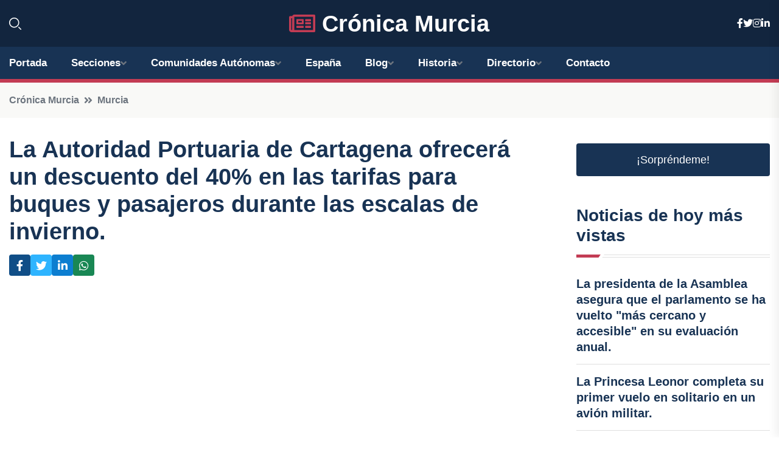

--- FILE ---
content_type: text/html; charset=UTF-8
request_url: https://cronicamurcia.es/la-autoridad-portuaria-de-cartagena-ofrecera-un-descuento-del-40-en-las-tarifas-para-buques-y-pasajeros-durante-las-escalas-de-invierno
body_size: 7986
content:


 <!DOCTYPE html>
<html lang="es">
<head>
	    <title>La Autoridad Portuaria de Cartagena ofrecerá un descuento del 40% en las tarifas para buques y pasajeros durante las escalas de invierno.</title>
		<!--meta-->
		<meta charset="UTF-8">
		<meta name="viewport" content="width=device-width, initial-scale=1, maximum-scale=5">
		<base href="https://cronicamurcia.es/">
		        <meta  name="description" content="La Autoridad Portuaria de Cartagena ha tomado la decisión de otorgar una bonificación del 40% en la tasa de buques y pasaje para las escalas de invierno, con...">
	<!--metas-->
								
<meta property="og:type" content="article">
<meta property="og:title" content="La Autoridad Portuaria de Cartagena ofrecerá un descuento del 40% en las tarifas para buques y pasajeros durante las escalas de invierno.">
<meta property="og:description" content="La Autoridad Portuaria de Cartagena ha tomado la decisión de otorgar una bonificación del 40% en la tasa de buques y pasaje para las escalas de invierno, con...">
<meta property="og:url" content="https://cronicamurcia.es/la-autoridad-portuaria-de-cartagena-ofrecera-un-descuento-del-40-en-las-tarifas-para-buques-y-pasajeros-durante-las-escalas-de-invierno">
<meta property="og:site_name" content="cronicamurcia.es">
<meta property="article:publisher" content="cronicamurcia.es">
<meta property="article:author" content="cronicamurcia.es">
<meta property="article:tag" content="Cartagena">
<meta property="article:published_time" content="2024-05-13T20:46:16+02:00">
<meta property="article:modified_time" content="2024-05-13T20:46:16+02:00">
<meta property="og:updated_time" content="2024-05-13T20:46:16+02:00">
<meta property="og:image" content="https://cronicamurcia.es/imagen-aHR0cHM6Ly9pbWcuZXVyb3BhcHJlc3MuZXMvZm90b3dlYi9mb3Rvbm90aWNpYV8yMDI0MDUxMzE5NDQ1Ml8xMjAwLmpwZw,,.jpg">
<meta property="og:image:secure_url" content="https://cronicamurcia.es/imagen-aHR0cHM6Ly9pbWcuZXVyb3BhcHJlc3MuZXMvZm90b3dlYi9mb3Rvbm90aWNpYV8yMDI0MDUxMzE5NDQ1Ml8xMjAwLmpwZw,,.jpg">
<meta property="og:image:width" content="1200">
<meta property="og:image:height" content="800">
<meta name="twitter:card" content="summary_large_image">
<meta name="twitter:description" content="La Autoridad Portuaria de Cartagena ha tomado la decisión de otorgar una bonificación del 40% en la tasa de buques y pasaje para las escalas de invierno, con...">
<meta name="twitter:title" content="La Autoridad Portuaria de Cartagena ofrecerá un descuento del 40% en las tarifas para buques y pasajeros durante las escalas de invierno.">
<meta name="twitter:site" content="cronicamurcia.es">
<meta name="twitter:image" content="https://cronicamurcia.es/imagen-aHR0cHM6Ly9pbWcuZXVyb3BhcHJlc3MuZXMvZm90b3dlYi9mb3Rvbm90aWNpYV8yMDI0MDUxMzE5NDQ1Ml8xMjAwLmpwZw,,.jpg">
<meta name="twitter:creator" content="cronicamurcia.es">

		<!--style-->

	

	<!--favicon-->
<link rel="apple-touch-icon" sizes="57x57" href="logos/faviconcronica/apple-icon-57x57.png">
<link rel="apple-touch-icon" sizes="60x60" href="logos/faviconcronica/apple-icon-60x60.png">
<link rel="apple-touch-icon" sizes="72x72" href="logos/faviconcronica/apple-icon-72x72.png">
<link rel="apple-touch-icon" sizes="76x76" href="logos/faviconcronica/apple-icon-76x76.png">
<link rel="apple-touch-icon" sizes="114x114" href="logos/faviconcronica/apple-icon-114x114.png">
<link rel="apple-touch-icon" sizes="120x120" href="logos/faviconcronica/apple-icon-120x120.png">
<link rel="apple-touch-icon" sizes="144x144" href="logos/faviconcronica/apple-icon-144x144.png">
<link rel="apple-touch-icon" sizes="152x152" href="logos/faviconcronica/apple-icon-152x152.png">
<link rel="apple-touch-icon" sizes="180x180" href="logos/faviconcronica/apple-icon-180x180.png">
<link rel="icon" type="image/png" sizes="192x192"  href="logos/faviconcronica/android-icon-192x192.png">
<link rel="icon" type="image/png" sizes="32x32" href="logos/faviconcronica/favicon-32x32.png">
<link rel="icon" type="image/png" sizes="96x96" href="logos/faviconcronica/favicon-96x96.png">
<link rel="icon" type="image/png" sizes="16x16" href="logos/faviconcronica/favicon-16x16.png">
<link rel="manifest" href="logos/faviconcronica/manifest.json">
<meta name="msapplication-TileColor" content="#ffffff">
<meta name="msapplication-TileImage" content="logos/faviconcronica/ms-icon-144x144.png">
<meta name="theme-color" content="#ffffff">


<link rel="stylesheet" href="assets/css/bootstrap.min.css">

        <link rel="stylesheet" href="assets/css/fontawesome-all.min.css">
        <link rel="stylesheet" href="assets/css/flaticon.css">
		<link rel="stylesheet" href="assets/css/default.css">
        <link rel="stylesheet" href="assets/css/style.css">
        <link rel="stylesheet" href="assets/css/responsive.css">

		<style>
			:root { --tg-primary-color: #C33C54}




svg {
  display: block;

  margin:-5px 0 -5px;
}



.adsbygoogle, .google-auto-placed{
  display: flex;
  justify-content: center;
  align-items: center;
  min-height: 380px;

}


@media(min-width: 500px) {
  .adsbygoogle, .google-auto-placed {
  display: flex;
  justify-content: center;
  align-items: center;
  min-height: 280px;

}
}

.adsbygoogle-noablate{
  min-height: 126px!important;
}

.column-order {
  --count: 2;
  column-count: var(--count);
  column-gap: 10%;
}

.column-order>div {
  width: 100%;
}

@media screen and (max-width: 992px) {
  .column-order {
    --count: 2;
  }
}

@media screen and (max-width: 576px) {
  .column-order {
    --count: 1;
  }
}


			</style>

<script async src="https://pagead2.googlesyndication.com/pagead/js/adsbygoogle.js?client=ca-pub-8178564232918506"
     crossorigin="anonymous"></script>
<link rel="canonical" href="https://cronicamurcia.es/la-autoridad-portuaria-de-cartagena-ofrecera-un-descuento-del-40-en-las-tarifas-para-buques-y-pasajeros-durante-las-escalas-de-invierno">

</head><script type="application/ld+json">
{
   "@context": "https://schema.org",
   "@type": "NewsArticle",
   "url": "https://cronicamurcia.es/la-autoridad-portuaria-de-cartagena-ofrecera-un-descuento-del-40-en-las-tarifas-para-buques-y-pasajeros-durante-las-escalas-de-invierno",
   "publisher":{
      "@type":"Organization",
      "name":"Crónica Murcia"
    
   },
   "headline": "La Autoridad Portuaria de Cartagena ofrecerá un descuento del 40% en las tarifas para buques y pasajeros durante las escalas de invierno.",
   "mainEntityOfPage": "https://cronicamurcia.es/la-autoridad-portuaria-de-cartagena-ofrecera-un-descuento-del-40-en-las-tarifas-para-buques-y-pasajeros-durante-las-escalas-de-invierno",
   "articleBody": "",
   "image":[
    ""
   ],
   "datePublished":"2024-05-13T20:46:16+02:00"
}
</script>

<script type="application/ld+json">{
    "@context": "https://schema.org/",
    "@type": "CreativeWorkSeries",
    "name": "La Autoridad Portuaria de Cartagena ofrecerá un descuento del 40% en las tarifas para buques y pasajeros durante las escalas de invierno.",
    "aggregateRating": {
        "@type": "AggregateRating",
        "ratingValue": "5",
        "bestRating": "5",
        "ratingCount": ""
    }}
</script>

       
                      
<body>

<!-- preloader -->
<div id="preloader">
    <div class="loader-inner">
        <div id="loader">
            <h2 id="bg-loader">Crónica Murcia<span>.</span></h2>
            <h2 id="fg-loader">Crónica Murcia<span>.</span></h2>
        </div>
    </div>
</div>
<!-- preloader-end -->



<!-- Scroll-top -->
<button class="scroll-top scroll-to-target" data-target="html">
    <i class="fas fa-angle-up"></i>
</button>
<!-- Scroll-top-end-->

<!-- header-area -->
<header class="header-style-five">
    <div id="header-fixed-height"></div>
    <div class="header-logo-area-three">
        <div class="container">
            <div class="row align-items-center">
                <div class="col-lg-2">
                    <div class="hl-left-side-three">
                                           <div class="header-search">
                            <a href="https://cronicamurcia.es/la-autoridad-portuaria-de-cartagena-ofrecera-un-descuento-del-40-en-las-tarifas-para-buques-y-pasajeros-durante-las-escalas-de-invierno#" class="search-open-btn"><i class="flaticon-search"></i></a>
                        </div>
                                            </div>
                </div>




                <div class="col-lg-8">
                    <div class="logo text-center">
                        
                    <a href="https://cronicamurcia.es"><i class="far fa-newspaper" style="color: var(--tg-primary-color);"></i>&nbsp;Crónica Murcia</a>
                    </div>
                </div>
                <div class="col-lg-2">
                    <div class="header-top-social">
                        <ul class="list-wrap">
                            <li><a href="#"><i class="fab fa-facebook-f"></i></a></li>
                            <li><a href="#"><i class="fab fa-twitter"></i></a></li>
                            <li><a href="#"><i class="fab fa-instagram"></i></a></li>
                            <li><a href="#"><i class="fab fa-linkedin-in"></i></a></li>
                        </ul>
                    </div>
                </div>
            </div>
        </div>
    </div>
    <div id="sticky-header" class="menu-area menu-style-two menu-style-five">
        <div class="container">
            <div class="row">
                <div class="col-12">
                    <div class="menu-wrap">
                        <div class="row align-items-center">
                      
                                <div class="logo d-none">
                                    <a href="https://cronicamurcia.es">Crónica Murcia</a>
                                </div>
                                <div class="navbar-wrap main-menu d-none d-lg-flex">
                                    <ul class="navigation">
                               
                    
                                    <li><a href="https://cronicamurcia.es">Portada</a></li>
          
              
       
              
                        <li class="menu-item-has-children"><a href="https://cronicamurcia.es/la-autoridad-portuaria-de-cartagena-ofrecera-un-descuento-del-40-en-las-tarifas-para-buques-y-pasajeros-durante-las-escalas-de-invierno#">Secciones</a>
                        <ul class="sub-menu">
                                                       </ul>
                    
                </li>
         

                                        
                                            <li class="menu-item-has-children"><a href="https://cronicamurcia.es/la-autoridad-portuaria-de-cartagena-ofrecera-un-descuento-del-40-en-las-tarifas-para-buques-y-pasajeros-durante-las-escalas-de-invierno#">Comunidades Autónomas</a>
                        <ul class="sub-menu">
                             <li><a  href="https://cronicaespaña.es">España</a></li>
                 <li><a  href="https://cronicaandalucia.es">Andalucía</a></li>
                 <li><a  href="https://cronicaaragon.es">Aragón</a></li>
                 <li><a  href="https://cronicaasturias.es">Asturias</a></li>
                 <li><a  href="https://cronicabaleares.es">Baleares</a></li>
                 <li><a  href="https://cronicacanarias.es">Canarias</a></li>
                 <li><a  href="https://cronicacantabria.es">Cantabria</a></li>
                 <li><a  href="https://cronicacastillalamancha.es">Castilla La-Mancha</a></li>
                 <li><a  href="https://cronicacastillayleon.es">Castilla y León</a></li>
                 <li><a  href="https://cronicacataluna.es">Cataluña</a></li>
                 <li><a  href="https://cronicaextremadura.es">Extremadura</a></li>
                 <li><a  href="https://cronicagalicia.es">Galicia</a></li>
                 <li><a  href="https://cronicalarioja.es">La Rioja</a></li>
                 <li><a  href="https://cronicamadrid.es">Madrid</a></li>
                 <li><a  href="https://cronicamurcia.es">Murcia</a></li>
                 <li><a  href="https://cronicanavarra.es">Navarra</a></li>
                 <li><a  href="https://cronicapaisvasco.es">País Vasco</a></li>
                 <li><a  href="https://cronicavalencia.es">Comunidad Valenciana</a></li>
                               </ul>
                    
                </li>
                
                                        <li><a href="https://24hespaña.es">España</a></li>
            
            <li class="menu-item-has-children"><a href="https://cronicamurcia.es/blog">Blog</a>
            <ul class="sub-menu">
            
                            <li><a href="blog">Portada</a></li>

    <li><a href="blog/lugares-turisticos">lugares turísticos</a></li>
    
    <li><a href="blog/eventos-culturales">eventos culturales</a></li>
    
    <li><a href="blog/gastronomia-local">gastronomía local</a></li>
    
    <li><a href="blog/deportes-regionales">deportes regionales</a></li>
    
    <li><a href="blog/historia-y-patrimonio">historia y patrimonio</a></li>
    
    <li><a href="blog/economia-y-negocios">economía y negocios</a></li>
    
    <li><a href="blog/vida-nocturna">vida nocturna</a></li>
    
    <li><a href="blog/festivales-populares">festivales populares</a></li>
    
    <li><a href="blog/tradiciones-y-costumbres">tradiciones y costumbres</a></li>
    
    <li><a href="blog/medio-ambiente-y-turismo-rural">medio ambiente y turismo rural</a></li>
    
    <li><a href="blog/transporte-y-comunicaciones">transporte y comunicaciones</a></li>
    
    <li><a href="blog/politica-regional">política regional</a></li>
    
    <li><a href="blog/educacion-y-sistema-escolar">educación y sistema escolar</a></li>
    
    <li><a href="blog/salud-y-servicios-medicos">salud y servicios médicos</a></li>
    
    <li><a href="blog/arte-y-cultura-contemporanea">arte y cultura contemporánea</a></li>
                        
                </ul>
                        </li>

                        <li class="menu-item-has-children"><a href="https://cronicamurcia.es/historia">Historia</a>
            <ul class="sub-menu">
                        
    <li><a href="historia/murcia-prehistorica">Murcia prehistórica</a></li>
    
    <li><a href="historia/murcia-romana">Murcia romana</a></li>
    
    <li><a href="historia/murcia-musulmana">Murcia musulmana</a></li>
    
    <li><a href="historia/reconquista-de-murcia">Reconquista de Murcia</a></li>
    
    <li><a href="historia/murcia-bajo-los-reyes-catolicos">Murcia bajo los Reyes Católicos</a></li>
    
    <li><a href="historia/murcia-en-la-edad-moderna">Murcia en la Edad Moderna</a></li>
    
    <li><a href="historia/murcia-en-la-edad-contemporanea">Murcia en la Edad Contemporánea</a></li>
    </ul></li>


<li class="menu-item-has-children"><a href="https://cronicamurcia.es/la-autoridad-portuaria-de-cartagena-ofrecera-un-descuento-del-40-en-las-tarifas-para-buques-y-pasajeros-durante-las-escalas-de-invierno#">Directorio</a>
                        <ul class="sub-menu">
                                
                       </ul>
                    
                </li>



                                        <li><a href="https://cronicamurcia.es/contacto">Contacto</a></li>
                                    </ul>
                                </div>
                    
                        </div>
                        <div class="mobile-nav-toggler"><i class="fas fa-bars"></i></div>
                    </div>

                    <!-- Mobile Menu  -->
                    <div class="mobile-menu" style="height: 100% !important;">
                        <nav class="menu-box">
                            <div class="close-btn"><i class="fas fa-times"></i></div>
                            <div class="nav-logo">
                               
                            </div>
                            <div class="nav-logo d-none">
                       
                            </div>
                            <div class="mobile-search">
                                <form action="#">
                                    <input type="text" placeholder="Search here...">
                                    <button><i class="flaticon-search"></i></button>
                                </form>
                            </div>
                            <div class="menu-outer">
                                <!--Here Menu Will Come Automatically Via Javascript / Same Menu as in Header-->
                            </div>
                            <div class="social-links">
                                <ul class="clearfix list-wrap">
                                    <li><a href="#"><i class="fab fa-facebook-f"></i></a></li>
                                    <li><a href="#"><i class="fab fa-twitter"></i></a></li>
                                    <li><a href="#"><i class="fab fa-instagram"></i></a></li>
                                    <li><a href="#"><i class="fab fa-linkedin-in"></i></a></li>
                                    <li><a href="#"><i class="fab fa-youtube"></i></a></li>
                                </ul>
                            </div>
                        </nav>
                    </div>
                    <div class="menu-backdrop"></div>
                    <!-- End Mobile Menu -->
                   
                </div>
            </div>
        </div>

    </div>
   
    <!-- header-search -->
    <div class="search__popup">
        <div class="container">
            <div class="row">
                <div class="col-12">
                    <div class="search__wrapper">
                        <div class="search__close">
                            <button type="button" class="search-close-btn">
                                <svg width="18" height="18" viewBox="0 0 18 18" fill="none" xmlns="http://www.w3.org/2000/svg">
                                    <path d="M17 1L1 17" stroke="currentColor" stroke-width="1.5" stroke-linecap="round" stroke-linejoin="round"></path>
                                    <path d="M1 1L17 17" stroke="currentColor" stroke-width="1.5" stroke-linecap="round" stroke-linejoin="round"></path>
                                </svg>
                            </button>
                        </div>
                        <div class="search__form">
                            <form method="get" action="search.php">
                                <div class="search__input">
                                    <input class="search-input-field" type="text" name="q" value="" placeholder="Realiza tu búsqueda...">
                                    <input type="hidden" id="lang" name="lang" value="es">
                                    <span class="search-focus-border"></span>
                                    <button>
                                        <svg width="20" height="20" viewBox="0 0 20 20" fill="none" xmlns="http://www.w3.org/2000/svg">
                                            <path d="M9.55 18.1C14.272 18.1 18.1 14.272 18.1 9.55C18.1 4.82797 14.272 1 9.55 1C4.82797 1 1 4.82797 1 9.55C1 14.272 4.82797 18.1 9.55 18.1Z" stroke="currentColor" stroke-width="1.5" stroke-linecap="round" stroke-linejoin="round"></path>
                                            <path d="M19.0002 19.0002L17.2002 17.2002" stroke="currentColor" stroke-width="1.5" stroke-linecap="round" stroke-linejoin="round"></path>
                                        </svg>
                                    </button>
                                </div>
                            </form>
                        </div>
                    </div>
                </div>
            </div>
        </div>
    </div>
    <div class="search-popup-overlay"></div>
    <!-- header-search-end -->

  
</header>
<!-- header-area-end -->


      <main class="fix">
    <div class="breadcrumb-area">
                <div class="container">
                    <div class="row">
                        <div class="col-lg-12">
                            <div class="breadcrumb-content">
                                <nav aria-label="breadcrumb">
                                    <ol class="breadcrumb">
                                        <li class="breadcrumb-item"><a href="./">Crónica Murcia</a></li>
                                        <li class="breadcrumb-item" aria-current="page"><a href="murcia">Murcia</a></li>
                                    </ol>
                                </nav>
                            </div>
                        </div>
                    </div>
                </div>
            </div>
      
            <section class="blog-details-area pt-30 pb-60">
                <div class="container">
                    <div class="author-inner-wrap">
                        <div class="row justify-content-center">
                            <div class="col-70">
                                <div class="blog-details-wrap">
                                    <div class="blog-details-content">
                                        <div class="blog-details-content-top">
                                            <h1 class="title">La Autoridad Portuaria de Cartagena ofrecerá un descuento del 40% en las tarifas para buques y pasajeros durante las escalas de invierno.</h1>
                                            <div class="bd-content-inner">
                                            



   





                                                <div class="blog-details-social">
                                                    <ul class="list-wrap">
                                                        <li>    <a aria-label="Compartir en Facebook" href="https://www.facebook.com/sharer.php?u=https://cronicamurcia.es/la-autoridad-portuaria-de-cartagena-ofrecera-un-descuento-del-40-en-las-tarifas-para-buques-y-pasajeros-durante-las-escalas-de-invierno">
<i class="fab fa-facebook-f"></i></a></li>
                                                        <li>    <a aria-label="Compartir en Twitter" href="https://twitter.com/share?text=La Autoridad Portuaria de Cartagena ofrecerá un descuento del 40% en las tarifas para buques y pasajeros durante las escalas de invierno.&url=https://cronicamurcia.es/la-autoridad-portuaria-de-cartagena-ofrecera-un-descuento-del-40-en-las-tarifas-para-buques-y-pasajeros-durante-las-escalas-de-invierno&hashtags=Cartagena">
<i class="fab fa-twitter"></i></a></li>
                                                        <li>    <a aria-label="Compartir en LinkedIn" href="https://www.linkedin.com/shareArticle?mini=true&url=https://cronicamurcia.es/la-autoridad-portuaria-de-cartagena-ofrecera-un-descuento-del-40-en-las-tarifas-para-buques-y-pasajeros-durante-las-escalas-de-invierno&title=La Autoridad Portuaria de Cartagena ofrecerá un descuento del 40% en las tarifas para buques y pasajeros durante las escalas de invierno.&source=Crónica Murcia">
<i class="fab fa-linkedin-in"></i></a></li>
                                                        <li>    <a aria-label="Compartir en Whatsapp" href="whatsapp://send?&text=La Autoridad Portuaria de Cartagena ofrecerá un descuento del 40% en las tarifas para buques y pasajeros durante las escalas de invierno. https://cronicamurcia.es/la-autoridad-portuaria-de-cartagena-ofrecera-un-descuento-del-40-en-las-tarifas-para-buques-y-pasajeros-durante-las-escalas-de-invierno" data-action="share/whatsapp/share">
<i class="fab fa-whatsapp"></i></a></li>
                                                      
                                                    </ul>
                                                </div>
                                            </div>
                                        </div>

                                        <!-- horizontal adaptable -->
<ins class="adsbygoogle"
     style="display:block"
     data-ad-client="ca-pub-8178564232918506"
     data-ad-slot="5316597285"
     data-ad-format="inline"
     data-full-width-responsive="false"></ins>
<script>
     (adsbygoogle = window.adsbygoogle || []).push({});
</script>
                                         
                                            
                                            <div class="blog-details-thumb">
                                            <img src="https://cronicamurcia.es/imagen-aHR0cHM6Ly9pbWcuZXVyb3BhcHJlc3MuZXMvZm90b3dlYi9mb3Rvbm90aWNpYV8yMDI0MDUxMzE5NDQ1Ml84MDAuanBn.webp" width="800" height="534" alt="La Autoridad Portuaria de Cartagena ofrecerá un descuento del 40% en las tarifas para buques y pasajeros durante las escalas de invierno.">
                                        </div>

                                         
                
            <p>La Autoridad Portuaria de Cartagena ha tomado la decisión de otorgar una bonificación del 40% en la tasa de buques y pasaje para las escalas de invierno, con el objetivo de impulsar el turismo de cruceros en la ciudad, en colaboración con el Ayuntamiento. Esta medida se enmarca dentro de las acciones de promoción destinadas a atraer visitantes a la región.</p><p>En la reunión, en la que estuvo presente la alcaldesa Noelia Arroyo, se aprobó la reducción de tasas portuarias para el año 2025, así como bonificaciones para los tráficos considerados estratégicos por parte del Puerto. Estas decisiones buscan fortalecer la actividad portuaria y mantener a Cartagena como un puerto destacado en España.</p><p>Arroyo resaltó la importancia de estas medidas para hacer que la ciudad sea más competitiva y atractiva, y destacó que la reducción de tasas beneficiará especialmente al turismo, contribuyendo a romper con la estacionalidad en el sector. La apuesta cultural y turística de Cartagena se enfoca en mantener una oferta atractiva durante todo el año para atraer visitantes en cualquier temporada.</p><p>Cartagena recibirá este año alrededor de 150 escalas y más de 210,000 pasajeros, con la incorporación de 17 nuevas escalas y dos nuevas navieras que han elegido la ciudad como destino. Sin embargo, la alcaldesa también expresó su descontento con la falta de respuesta por parte del Gobierno de España en relación al campamento del Hospital Naval.</p><p>Arroyo ha manifestado su preocupación por la falta de información oficial sobre los planes para el campamento temporal del Hospital Naval, y ha instado al Gobierno a cumplir con su compromiso de provisionalidad y temporalidad en estas instalaciones. La alcaldesa subrayó la importancia de la lealtad institucional y la transparencia en este asunto.</p><p>Por último, se anunció que el puerto concluirá en breve los trabajos de traslado del Centro de Atención Temporal de Extranjeros (CATE) a unas nuevas instalaciones propiedad del Ministerio de Defensa, lo cual permitirá recobrar el uso del Muelle del Carbón para el disfrute de los ciudadanos de Cartagena.</p>
                                       <div class="blog-details-bottom">
                                            <div class="row align-items-center">
                                                   
                                                    <div class="post-tags">
                                                        <h5 class="title">Tags:</h5>
                                                        <ul class="list-wrap">
                                                                               <li> <a href="tag/Cartagena">Cartagena</a></li>
                   
                                   
                   
                   
                                   
                                                              </ul>
                                       
                   </div>
                                      <div class="blog-details-bottom">
                   <div class="post-tags">
                                                        <h5 class="title">Categoría:</h5>
                                                        <ul class="list-wrap">
                                                
                   
                   <li><a  href="murcia">Murcia</a></li>

                   </ul>
                                       
               

                  
                                                        
                                                       
                                                    </div>
                                                </div>
                                                
                                            </div>
                                        </div>
                                    </div>
                                    </div>
                            </div>
                            <div class="col-30">
                                <div class="sidebar-wrap">
                                    <div class="sidebar-widget sidebar-widget-two">
                                    
<a class="btn btn-lg  d-block mb-5" role="button" href="rand.php" style="text-align: center;">¡Sorpréndeme!</a>

<div class="widget-title mb-30"><h6 class="title">Noticias de hoy más vistas</h6>
    <div class="section-title-line"></div>
</div>
                                        <div class="hot-post-wrap">


                                        


	        <div class="stories-post">

		
<div class="hot-post-item">
                                                <div class="hot-post-content">
    <h4 class="post-title"><a href="la-presidenta-de-la-asamblea-asegura-que-el-parlamento-se-ha-vuelto-mas-cercano-y-accesible-en-su-evaluacion-anual">La presidenta de la Asamblea asegura que el parlamento se ha vuelto "más cercano y accesible" en su evaluación anual.</a></h4>
                                                </div>
                                            </div>
  
        </div>
       


							

		        <div class="stories-post">

		
<div class="hot-post-item">
                                                <div class="hot-post-content">
    <h4 class="post-title"><a href="la-princesa-leonor-completa-su-primer-vuelo-en-solitario-en-un-avion-militar">La Princesa Leonor completa su primer vuelo en solitario en un avión militar.</a></h4>
                                                </div>
                                            </div>
  
        </div>
       


							

		        <div class="stories-post">

		
<div class="hot-post-item">
                                                <div class="hot-post-content">
    <h4 class="post-title"><a href="caen-un-3-las-denuncias-por-violencia-de-genero-en-murcia-en-el-tercer-trimestre">Caen un 3% las denuncias por violencia de género en Murcia en el tercer trimestre.</a></h4>
                                                </div>
                                            </div>
  
        </div>
       


							

		        <div class="stories-post">

		
<div class="hot-post-item">
                                                <div class="hot-post-content">
    <h4 class="post-title"><a href="santomera-potencia-su-seguridad-con-la-incorporacion-de-una-nueva-patrulla-policial">Santomera potencia su seguridad con la incorporación de una nueva patrulla policial.</a></h4>
                                                </div>
                                            </div>
  
        </div>
       


							

		        <div class="stories-post">

		
<div class="hot-post-item">
                                                <div class="hot-post-content">
    <h4 class="post-title"><a href="ministerio-reconoce-al-ies-mariano-baquero-goyanes-por-fomentar-la-lectura">Ministerio reconoce al IES Mariano Baquero Goyanes por fomentar la lectura.</a></h4>
                                                </div>
                                            </div>
  
        </div>
       


							

		        <div class="stories-post">

		
<div class="hot-post-item">
                                                <div class="hot-post-content">
    <h4 class="post-title"><a href="el-gobierno-regional-pone-en-marcha-un-programa-inaugural-de-apoyo-para-videos-musicales">El Gobierno regional pone en marcha un programa inaugural de apoyo para videos musicales.</a></h4>
                                                </div>
                                            </div>
  
        </div>
       


							

		        <div class="stories-post">

		
<div class="hot-post-item">
                                                <div class="hot-post-content">
    <h4 class="post-title"><a href="seis-heridos-tras-incendio-en-una-casa-de-aguilas">Seis heridos tras incendio en una casa de Águilas.</a></h4>
                                                </div>
                                            </div>
  
        </div>
       


							

		        <div class="stories-post">

		
<div class="hot-post-item">
                                                <div class="hot-post-content">
    <h4 class="post-title"><a href="la-comunidad-destina-40000-euros-a-restaurar-la-casamata-del-fuerte-de-navidad-en-cartagena">La Comunidad destina 40.000 euros a restaurar la casamata del Fuerte de Navidad en Cartagena.</a></h4>
                                                </div>
                                            </div>
  
        </div>
       


							

				
         
   
		
         
 
<!-- vertical adaptable -->
<ins class="adsbygoogle"
     style="display:block"
     data-ad-client="ca-pub-8178564232918506"
     data-ad-slot="5320019560"
     data-ad-format="inline"
     data-full-width-responsive="false"></ins>
<script>
     (adsbygoogle = window.adsbygoogle || []).push({});
</script>     
  
            
 </div>
                                    </div>
                                    
                                    <div class="sidebar-widget sidebar-widget-two">
                                        <div class="sidebar-newsletter">
                                            <div class="icon"><i class="flaticon-envelope"></i></div>
                                            <h4 class="title">Newsletter</h4>
                                            <p>Entérate de las últimas noticias cómodamente desde tu mail.</p>
                                            <div class="sidebar-newsletter-form-two">
                                                <form method="post" action="newsletter">
                                                    <div class="form-grp">
                                                        <input type="text" id="nombre" name="nombre" placeholder="Escribe tu Nombre" required>
                                                        <input type="email" id="email" name="email" placeholder="Escribe tu e-mail" class="mt-2" required>
                                                        <button type="submit" class="btn">Suscríbete</button>
                                                    </div>
                                                    <div class="form-check">
                                                        <input type="checkbox" class="form-check-input" id="checkbox" required>
                                                        <label for="checkbox">Estoy de acuerdo con los términos y condiciones</label>
                                      
                                                        <input type="text" class="form-control" id="foo" name="foo" style="display: none;">

                                                    </div>
                                                </form>
                                            </div>
                                        </div>
                                    </div>    

                                                  
                                </div>
                            </div>
                        </div>
                    </div>
                </div>
            </section>    


     

     
   
    
        </div>  </div>  </div>
      
        
        

                    <!-- newsletter-area -->
            <section class="newsletter-area-three">
                <div class="container">
                    <div class="row">
                        <div class="col-lg-12">
                            <div class="newsletter-wrap-three">
                                <div class="newsletter-content">
                                    <h2 class="title">Suscríbete a nuestro Newsletter</h2>
                                </div>
                                <div class="newsletter-form">
                                <form method="post" action="./newsletter">
                                        <div class="form-grp">
                                        <input type="text" name="nombre" placeholder="Nombre" required>
                                        </div>
                                        <div class="form-grp">
                                        <input type="email" name="email" placeholder="E-mail"  required>
                                        </div>
                                        <input type="text" class="form-control" name="foo" style="display: none;">
                                        <button type="submit" class="btn">Enviar</button>
                                    </form>
                                </div>
                                <div class="newsletter-social">
                                    <h4 class="title">Síguenos:</h4>
                                    <ul class="list-wrap">
                                        <li><a href="#"><i class="fab fa-facebook-f"></i></a></li>
                                        <li><a href="#"><i class="fab fa-twitter"></i></a></li>
                                        <li><a href="#"><i class="fab fa-instagram"></i></a></li>
                                        <li><a href="#"><i class="fab fa-linkedin-in"></i></a></li>
                                    </ul>
                                </div>
                            </div>
                        </div>
                    </div>
                </div>
            </section>
            <!-- newsletter-area-end -->

        </main>
        <!-- main-area-end -->


        <!-- footer-area -->
        <footer>
            <div class="footer-area">
                <div class="footer-top">
                    <div class="container">
                        <div class="row">
                            <div class="col-lg-6 col-md-7">
                                <div class="footer-widget">
                                <h4 class="fw-title">Crónica Murcia</h4>
                                    <div class="footer-content">
                                    </div>
                                </div>
                            </div>
      
                            <div class="col-lg-6 col-md-4 col-sm-6">
                                <div class="footer-widget">
                                    <h4 class="fw-title">Legal</h4>
                                    <div class="footer-link-wrap">
                                        <ul class="list-wrap">
                                        <li><a href="aviso-legal.html">Aviso Legal</a></li>
        <li><a href="politica-de-cookies.html">Política de Cookies</a></li>
        <li><a href="politica-de-privacidad.html">Política de Privacidad</a></li>
        <li><a href="contacto">Contacto</a></li>
                                        </ul>
                                    </div>
                                </div>
                            </div>
                         
                        </div>
                    </div>
                </div>
                <div class="footer-bottom">
                    <div class="container">
                        <div class="row">
                            <div class="col-md-9">
                                <div class="footer-bottom-menu">
                                    <ul class="list-wrap">

                

        <li><a rel="nofollow noopener noreferrer" href="privacy" target="_blank">Privacy policy</a> </li>  
        <li><a href="https://agentetutor.ai/" target="_blank">Agente tutor</a> </li>  

                                   
                                    </ul>
                                </div>
                            </div>
                            <div class="col-md-3">
                                <div class="copyright-text">
                                    <p>Copyright &copy; 2025 Crónica Murcia</p>
                                </div>
                            </div>
                        </div>
                    </div>
                </div>
            </div>
        </footer>


   
    




    <script src="assets/js/vendor/jquery-3.6.0.min.js"></script>
        <script src="assets/js/bootstrap.min.js"></script>





        <script src="assets/js/main.js"></script>






  <script defer src="https://static.cloudflareinsights.com/beacon.min.js/vcd15cbe7772f49c399c6a5babf22c1241717689176015" integrity="sha512-ZpsOmlRQV6y907TI0dKBHq9Md29nnaEIPlkf84rnaERnq6zvWvPUqr2ft8M1aS28oN72PdrCzSjY4U6VaAw1EQ==" data-cf-beacon='{"version":"2024.11.0","token":"8a91baee05804c29a8f2dd7f3569152a","r":1,"server_timing":{"name":{"cfCacheStatus":true,"cfEdge":true,"cfExtPri":true,"cfL4":true,"cfOrigin":true,"cfSpeedBrain":true},"location_startswith":null}}' crossorigin="anonymous"></script>
</body>




</html>

--- FILE ---
content_type: text/html; charset=utf-8
request_url: https://www.google.com/recaptcha/api2/aframe
body_size: 266
content:
<!DOCTYPE HTML><html><head><meta http-equiv="content-type" content="text/html; charset=UTF-8"></head><body><script nonce="XDPtaNycBUnVWeDS2Ls0Sg">/** Anti-fraud and anti-abuse applications only. See google.com/recaptcha */ try{var clients={'sodar':'https://pagead2.googlesyndication.com/pagead/sodar?'};window.addEventListener("message",function(a){try{if(a.source===window.parent){var b=JSON.parse(a.data);var c=clients[b['id']];if(c){var d=document.createElement('img');d.src=c+b['params']+'&rc='+(localStorage.getItem("rc::a")?sessionStorage.getItem("rc::b"):"");window.document.body.appendChild(d);sessionStorage.setItem("rc::e",parseInt(sessionStorage.getItem("rc::e")||0)+1);localStorage.setItem("rc::h",'1768578980413');}}}catch(b){}});window.parent.postMessage("_grecaptcha_ready", "*");}catch(b){}</script></body></html>